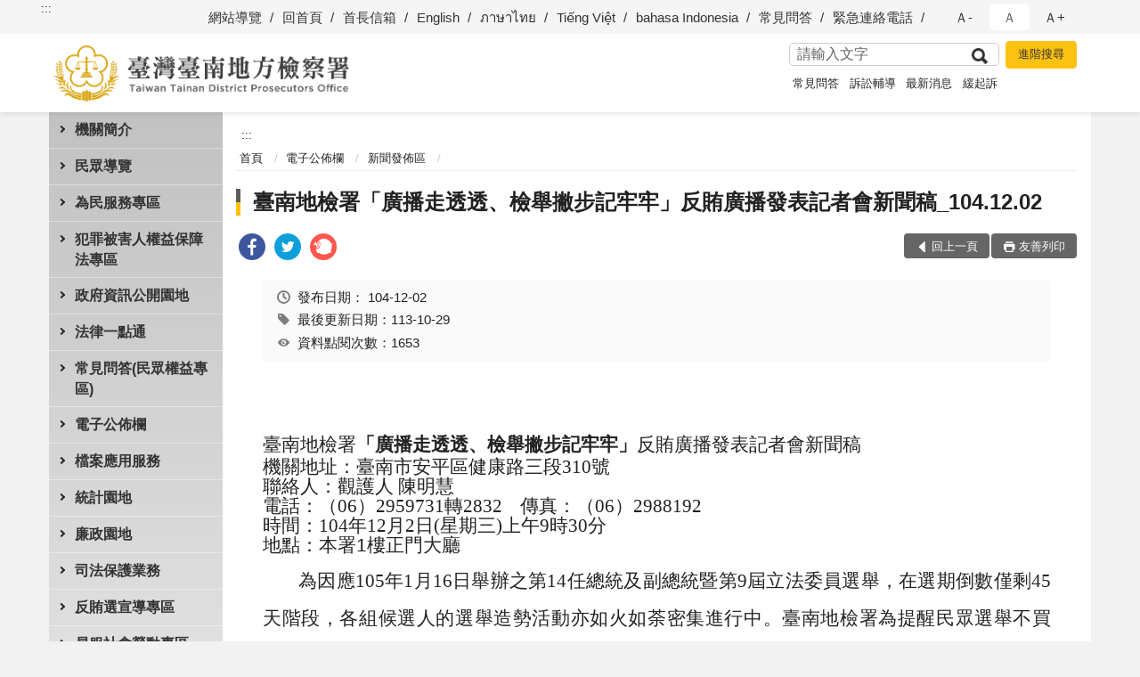

--- FILE ---
content_type: text/html; charset=utf-8
request_url: https://www.tnc.moj.gov.tw/297028/297162/297166/487613/
body_size: 23334
content:


<!doctype html>
<html lang="zh-Hant" class="no-js">
<head>
    <meta charset="utf-8">
    <meta http-equiv="X-UA-Compatible" content="IE=edge">
    <meta name="viewport" content="width=device-width, initial-scale=1">
    <meta name="format-detection" content="telephone=no">
    <meta name="Site" content="臺灣臺南地方檢察署">
    <meta name="Version" content="中文網">
    <meta name="PageType" content="內容頁">
    <meta name="TreeNode" content="新聞發佈區">
    <meta name="ContentTitle" content="臺南地檢署「廣播走透透、檢舉撇步記牢牢」反賄廣播發表記者會新聞稿_104.12.02">

    <meta property="og:title" content="臺南地檢署「廣播走透透、檢舉撇步記牢牢」反賄廣播發表記者會新聞稿_104.12.02">
    <meta property="og:type" content="website" />
    <meta property="og:url" content="https://www.tnc.moj.gov.tw/297028/297162/297166/487613/" />
    <meta property="og:image" content="">
    <meta property="og:image:width" content="50%">
    <meta property="og:image:height" content="50%">
    <meta property="og:site_name" content="臺灣臺南地方檢察署">
    <meta property="og:description" content="臺南地檢署「廣播走透透、檢舉撇步記牢牢」反賄廣播發表記者會新聞稿_104.12.02" />

    <meta name="DC.Title" content="臺南地檢署「廣播走透透、檢舉撇步記牢牢」反賄廣播發表記者會新聞稿_104.12.02" />
    <meta name="DC.Creator" content="臺灣臺南地方檢察署" />
    <meta name="DC.Subject" content="臺南地檢署「廣播走透透、檢舉撇步記牢牢」反賄廣播發表記者會新聞稿_104.12.02" />
    <meta name="DC.Description" content="新聞發佈區" />
    <meta name="DC.Contributor" content="臺灣臺南地方檢察署" />
    <meta name="DC.Type" content="文字" />
    <meta name="DC.Format" content="text" />
    <meta name="DC.Source" content="臺灣臺南地方檢察署" />
    <meta name="DC.Language" content="中文" />
    <meta name="DC.coverage.t.min" content="2015-12-02" />
    <meta name="DC.coverage.t.max" content="2035-12-02" />
    <meta name="DC.Publisher" content="臺灣臺南地方檢察署" />
    <meta name="DC.Date" content="2015-12-02" />
    <meta name="DC.Identifier" content="2.16.886.101.20003.20006" />
    <meta name="DC.Relation" content="" />
    <meta name="DC.Rights" content="臺灣臺南地方檢察署" />

    <meta name="Category.Theme" content="300" />
    <meta name="Category.Cake" content="600" />
    <meta name="Category.Service" content="I00" />

    <meta name="keywords" />

            <link rel="Shortcut Icon" type="image/x-icon" href="/media/170110/favicon.png" />
    <title>臺南地檢署「廣播走透透、檢舉撇步記牢牢」反賄廣播發表記者會新聞稿_104.12.02-新聞發佈區-臺灣臺南地方檢察署</title>
    <!--HTML5 Shim and Respond.js IE8 support of HTML5 elements and media queries [if lt IE 9]>
    <script src="js/html5shiv.js"></script>
    <script src="js/respond.min.js"></script>
    <![endif]-->
    <!-- slick css-->
    <link rel="stylesheet" type="text/css" href="/Content/C/vendor/slick/slick.css" />
    <link rel="stylesheet" type="text/css" href="/Content/C/vendor/slick/slick-theme.css" />

    <!-- fancybox css -->
    <link rel="stylesheet" href="/Content/C/vendor/fancybox/fancybox.css" />

    <!-- hyUI css -->
    <link rel="stylesheet" href="/Content/C/C1_style/hyui.css">
    <link rel='stylesheet' href='/scripts/jquery-ui.css'>

    <!-- Global site tag (gtag.js) - Google Analytics -->
<script async src="https://www.googletagmanager.com/gtag/js?id=UA-38031675-1"></script>
<script>
  window.dataLayer = window.dataLayer || [];
  function gtag(){dataLayer.push(arguments);}
  gtag('js', new Date());

  gtag('config', 'UA-38031675-1');
</script>
    <!-- Google Tag Manager -->
    <script>
        (function (w, d, s, l, i) {
            w[l] = w[l] || []; w[l].push({
                'gtm.start':
                    new Date().getTime(), event: 'gtm.js'
            }); var f = d.getElementsByTagName(s)[0],
                j = d.createElement(s), dl = l != 'dataLayer' ? '&l=' + l : ''; j.async = true; j.src =
                    'https://www.googletagmanager.com/gtm.js?id=' + i + dl; f.parentNode.insertBefore(j, f);
        })(window, document, 'script', 'dataLayer', 'GTM-PVTNFB4');</script>
    <!-- End Google Tag Manager -->
                <style>
                    .innerpage .main_menu:before {
                        background: url(/Content/C/images/menu_bg_c1.png) no-repeat center bottom;
                    }
                </style>
<style>
    input:disabled, textarea:disabled, select:disabled {
        background-color: #f2f2f2;
    }

    .verify {
        color: blue;
    }

    .mp_slider_container,
    .marquee_container {
        position: relative;
    }
    .mp_slider_container_main {
        width: 100%;
        overflow: hidden;
        position: relative;
    }
    .slick-autoplay-toggle {
        position: absolute;
        right: 20px;
        min-width: 40px;
        top: 4.5px;
        z-index: 10;
        padding: 5px 10px;
        background: rgba(0, 0, 0, 0.7);
        color: #fff;
        border: none;
        cursor: pointer;
        font-size: 0.875rem;
        border-radius: 5px;
    }

    .marquee_container .slick-autoplay-toggle {
        right: 55px;
    }
</style>
</head>
<body>
    <!-- Google Tag Manager (noscript) -->
    <noscript>
        <iframe title="googletag" src="https://www.googletagmanager.com/ns.html?id=GTM-PVTNFB4"
                height="0" width="0" style="display:none;visibility:hidden"></iframe>
    </noscript>
    <!-- End Google Tag Manager (noscript) -->
    <!-- 直接跳主內容區 -->
    <a class="goCenter" href="#aC" tabindex="1">按Enter到主內容區</a>
    <!-- wrapper 最大寬度 -->
    <div class="wrapper">
        
<header class="header ">
    <div class="container">
        <a class="accesskey" href="#aU" id="aU" accesskey="U" title="網站標題">:::</a>
        
<nav class="navigation">
    <!-- 一組ul預設靠右 可同時存在2組-->
    <ul>

                        <li>
                            <a href="/umbraco/surface/Ini/CountAndRedirectUrl?nodeId=628855" title="網站導覽" target="_self" >網站導覽</a>
                        </li>
                        <li>
                            <a href="/umbraco/surface/Ini/CountAndRedirectUrl?nodeId=628856" title="回首頁" target="_self" >回首頁</a>
                        </li>
                        <li>
                            <a href="/umbraco/surface/Ini/CountAndRedirectUrl?nodeId=628857" title="首長信箱" target="_self" >首長信箱</a>
                        </li>
                        <li>
                            <a href="/umbraco/surface/Ini/CountAndRedirectUrl?nodeId=628858" title="English" target="_self" >English</a>
                        </li>
                        <li>
                            <a href="/umbraco/surface/Ini/CountAndRedirectUrl?nodeId=628859" title="ภาษาไทย" target="_self" >ภาษาไทย</a>
                        </li>
                        <li>
                            <a href="/umbraco/surface/Ini/CountAndRedirectUrl?nodeId=628860" title="Tiếng Việt" target="_self" >Tiếng Việt</a>
                        </li>
                        <li>
                            <a href="/umbraco/surface/Ini/CountAndRedirectUrl?nodeId=628861" title="bahasa Indonesia" target="_self" >bahasa Indonesia</a>
                        </li>
                        <li>
                            <a href="/umbraco/surface/Ini/CountAndRedirectUrl?nodeId=656031" title="常見問答" target="_self" >常見問答</a>
                        </li>
                        <li>
                            <a href="/umbraco/surface/Ini/CountAndRedirectUrl?nodeId=656032" title="緊急連絡電話" target="_self" >緊急連絡電話</a>
                        </li>

    </ul>
    <div class="font-size">
        <ul>
            <li class="size-s">
                <a href="#" name="fontSize" role="button" aria-pressed="false" title="小字級">Ａ-</a>
            </li>
            <li class="size-m">
                <a href="#" name="fontSize" role="button" aria-pressed="true" title="中字級" class="active">Ａ</a>
            </li>
            <li class="size-l">
                <a href="#" name="fontSize" role="button" aria-pressed="false" title="大字級">Ａ+</a>
            </li>
        </ul>
    </div>
</nav>
<h1>
    <a href="/"><img src="/media/166489/20臺灣臺南地方檢察署.png" alt="臺灣臺南地方檢察署：回首頁" /></a>
</h1>
<!-- Search Start -->
<section class="search">
    <noscript>
您的瀏覽器不支援 JavaScript 或 JavaScript已停用    </noscript>
    <form action="/297425/297462/" class="form_inline">
        <div class="form_grp">
            <label for="q">搜尋</label>
            <input name="q" id="q" type="text" placeholder="請輸入文字" accesskey="S" autocomplete="off">
            <input title="查詢" type="submit" value="查詢">
        </div>
        <div class="btn_grp">
            <input onclick="window.open('https://www.google.com.tw/advanced_search?hl=zh-TW&as_q=&num=100&as_sitesearch='+location.hostname);" type="button" value="進階搜尋" title="進階搜尋 (另開新視窗)">
        </div>
    </form>
            <div class="keywordHot">
                <ul>
                        <li>
                            <a href="/297425/297462/?q=常見問答" title="常見問答">常見問答</a>
                        </li>
                        <li>
                            <a href="/297425/297462/?q=訴訟輔導" title="訴訟輔導">訴訟輔導</a>
                        </li>
                        <li>
                            <a href="/297425/297462/?q=最新消息" title="最新消息">最新消息</a>
                        </li>
                        <li>
                            <a href="/297425/297462/?q=緩起訴" title="緩起訴">緩起訴</a>
                        </li>
                </ul>
            </div>
</section>
<!-- noscript -->
<noscript>
您的瀏覽器不支援JavaScript語法，JavaScript語法並不影響內容的陳述。您可使用按鍵盤上的Ctrl鍵+ (+)鍵放大/(-)鍵縮小來改變字型大小；回到上一頁可使用瀏覽器提供的 Alt+左方向鍵(←) 快速鍵功能；列印可使用瀏覽器提供的(Ctrl+P)功能。</noscript>
<!-- menu Start -->
<nav class="menu">
    <ul>
                <li>
                    <a href="https://www.tnc.moj.gov.tw/297028/297030/Normalnodelist" title="機關簡介" target="_self" name="menuButton" aria-expanded="false" >機關簡介</a>
                        <ul>
                                <li>
                                    <a href="https://www.tnc.moj.gov.tw/297028/297030/297032/481200/" target="_self" title="機關簡介"  >機關簡介</a>
                                </li>
                                <li>
                                    <a href="https://www.tnc.moj.gov.tw/297028/297030/297034/1060024/post" target="_self" title="檢察長介紹"  >檢察長介紹</a>
                                </li>
                                <li>
                                    <a href="https://www.tnc.moj.gov.tw/297028/297030/297036/Lpsimplelist" target="_self" title="歷史沿革"  >歷史沿革</a>
                                </li>
                                <li>
                                    <a href="https://www.tnc.moj.gov.tw/297028/297030/297038/481245/post" target="_self" title="管轄區域"  >管轄區域</a>
                                </li>
                                <li>
                                    <a href="https://www.tnc.moj.gov.tw/297028/297030/297040/481290/" target="_self" title="機關組織"  >機關組織</a>
                                </li>
                                <li>
                                    <a href="https://www.tnc.moj.gov.tw/297028/297030/297042/481322/" target="_self" title="檢察業務簡介"  >檢察業務簡介</a>
                                </li>
                                <li>
                                    <a href="https://www.tnc.moj.gov.tw/297028/297030/297046/481413/" target="_self" title="為民服務中心"  >為民服務中心</a>
                                </li>
                                <li>
                                    <a href="https://www.after-care.org.tw/" target="_blank" title="臺灣更生保護會(另開新視窗)"  rel="noopener noreferrer">臺灣更生保護會</a>
                                </li>
                                <li>
                                    <a href="http://www.avs.org.tw/home_cht.aspx" target="_blank" title="臺灣犯罪被害人保護協會(另開新視窗)"  rel="noopener noreferrer">臺灣犯罪被害人保護協會</a>
                                </li>
                        </ul>

                </li>
                <li>
                    <a href="https://www.tnc.moj.gov.tw/297028/297070/Normalnodelist" title="民眾導覽" target="_self" name="menuButton" aria-expanded="false" >民眾導覽</a>
                        <ul>
                                <li>
                                    <a href="https://www.tnc.moj.gov.tw/297028/297070/297072/481676/" target="_self" title="交通方式"  >交通方式</a>
                                </li>
                                <li>
                                    <a href="https://www.tnc.moj.gov.tw/297028/297070/297076/481789/" target="_self" title="樓層介紹"  >樓層介紹</a>
                                </li>
                                <li>
                                    <a href="https://www.tnc.moj.gov.tw/297028/297070/297078/481805/post" target="_self" title="偵查庭配置圖"  >偵查庭配置圖</a>
                                </li>
                                <li>
                                    <a href="https://www.tnc.moj.gov.tw/297028/297070/297080/481820/post" target="_self" title="臺南地檢署 免費無線上網熱區圖及使用說明"  >臺南地檢署 免費無線上網熱區圖及使用說明</a>
                                </li>
                        </ul>

                </li>
                <li>
                    <a href="https://www.tnc.moj.gov.tw/297028/297084/Normalnodelist" title="為民服務專區" target="_self" name="menuButton" aria-expanded="false" >為民服務專區</a>
                        <ul>
                                <li>
                                    <a href="https://www.tnc.moj.gov.tw/297028/297084/297088/481925/" target="_self" title="為民服務白皮書"  >為民服務白皮書</a>
                                </li>
                                <li>
                                    <a href="https://www.tnc.moj.gov.tw/297028/297084/297090/481931/post" target="_self" title="檢察長信箱處理流程說明與登入連結"  >檢察長信箱處理流程說明與登入連結</a>
                                </li>
                                <li>
                                    <a href="https://www.tnc.moj.gov.tw/297028/297084/297094/788906/post" target="_self" title="法律諮詢服務線上預約"  >法律諮詢服務線上預約</a>
                                </li>
                                <li>
                                    <a href="https://www.tnc.moj.gov.tw/297028/297084/297100/Nodelist" target="_self" title="訴訟輔導" name="menuButton" aria-expanded="false" >訴訟輔導</a>
                                        <ul>
                                                <li>
                                                    <a href="https://www.tnc.moj.gov.tw/297028/297084/297100/297102/809271/" target="_self" title="1.訴訟聲請表格範例及程序說明"  >1.訴訟聲請表格範例及程序說明</a>
                                                </li>
                                                <li>
                                                    <a href="https://www.tnc.moj.gov.tw/297028/297084/297100/297104/Lpsimplelist" target="_self" title="2.司法狀紙要點及書寫須知"  >2.司法狀紙要點及書寫須知</a>
                                                </li>
                                                <li>
                                                    <a href="https://www.tnc.moj.gov.tw/297028/297084/297100/297106/482500/" target="_self" title="3.為民服務工作流程圖"  >3.為民服務工作流程圖</a>
                                                </li>
                                                <li>
                                                    <a href="https://www.tnc.moj.gov.tw/297028/297084/297100/297108/482507/" target="_self" title="4.刑事保證金單一窗口流程圖"  >4.刑事保證金單一窗口流程圖</a>
                                                </li>
                                                <li>
                                                    <a href="https://www.tnc.moj.gov.tw/297028/297084/297100/1344681/1344683/post" target="_self" title="書狀例稿下載"  >書狀例稿下載</a>
                                                </li>
                                        </ul>
                                </li>
                                <li>
                                    <a href="https://www.tnc.moj.gov.tw/297028/297084/297109/482514/post" target="_self" title="開庭報到須知"  >開庭報到須知</a>
                                </li>
                                <li>
                                    <a href="https://www.tnc.moj.gov.tw/297028/297084/939459/Lpsimplelist" target="_self" title="辦理相驗案件流程說明書"  >辦理相驗案件流程說明書</a>
                                </li>
                                <li>
                                    <a href="https://www.tnc.moj.gov.tw/297028/297084/297113/482866/post" target="_self" title="司法保護扶助資源"  >司法保護扶助資源</a>
                                </li>
                                <li>
                                    <a href="https://www.tnc.moj.gov.tw/297028/297084/297115/Lpsimplelist" target="_self" title="表單下載專區"  >表單下載專區</a>
                                </li>
                                <li>
                                    <a href="https://www.tnc.moj.gov.tw/297028/297084/1066903/Lpsimplelist" target="_self" title="國民法官法卷證開示聲請專區"  >國民法官法卷證開示聲請專區</a>
                                </li>
                        </ul>

                </li>
                <li>
                    <a href="https://www.tnc.moj.gov.tw/297028/1078505/Normalnodelist" title="犯罪被害人權益保障法專區" target="_self" name="menuButton" aria-expanded="false" >犯罪被害人權益保障法專區</a>
                        <ul>
                                <li>
                                    <a href="https://www.tnc.moj.gov.tw/297028/1078505/1078363/Lpsimplelist" target="_self" title="犯罪被害人權益保障法專區"  >犯罪被害人權益保障法專區</a>
                                </li>
                                <li>
                                    <a href="https://www.tnc.moj.gov.tw/297028/1078505/940477/Lpsimplelist" target="_self" title="被害人刑事訴訟資訊獲知平台專區"  >被害人刑事訴訟資訊獲知平台專區</a>
                                </li>
                        </ul>

                </li>
                <li>
                    <a href="https://www.tnc.moj.gov.tw/297028/297123/Normalnodelist" title="政府資訊公開園地" target="_self" name="menuButton" aria-expanded="false" >政府資訊公開園地</a>
                        <ul>
                                <li>
                                    <a href="https://www.tph.moj.gov.tw/4421/4509/989673/989688/post" target="_blank" title="臺灣高等檢察署檢察長概括選任鑑定人或囑託鑑定機關(團體)彙總名冊(另開新視窗)"  rel="noopener noreferrer">臺灣高等檢察署檢察長概括選任鑑定人或囑託鑑定機關(團體)彙總名冊</a>
                                </li>
                                <li>
                                    <a href="/media/309951/臺南地檢署-應主動公開相關資訊一覽表.pdf?mediaDL=true" target="_blank" title="應主動公開相關資訊一覽表.pdf(另開新視窗)"  rel="noopener noreferrer">應主動公開相關資訊一覽表</a>
                                </li>
                                <li>
                                    <a href="https://www.tnc.moj.gov.tw/297028/297123/297129/Lpsimplelist" target="_self" title="本署 保有個人資料檔案公開項目"  >本署 保有個人資料檔案公開項目</a>
                                </li>
                                <li>
                                    <a href="https://www.tnc.moj.gov.tw/297028/297123/297130/483202/" target="_self" title="申請提供政府資訊流程"  >申請提供政府資訊流程</a>
                                </li>
                                <li>
                                    <a href="https://www.tnc.moj.gov.tw/297028/297198/297210/297216/" target="_self" title="辦理國家賠償事件收結統計"  >辦理國家賠償事件收結統計</a>
                                </li>
                                <li>
                                    <a href="https://www.tnc.moj.gov.tw/297028/297123/297134/Lpsimplelist" target="_self" title="公務出國報告資訊"  >公務出國報告資訊</a>
                                </li>
                                <li>
                                    <a href="https://www.pcc.gov.tw" target="_blank" title="公共工程採購契約(另開新視窗)"  rel="noopener noreferrer">公共工程採購契約</a>
                                </li>
                                <li>
                                    <a href="https://www.tnc.moj.gov.tw/297028/297176/" target="_blank" title="檔案應用服務(另開新視窗)"  rel="noopener noreferrer">檔案應用服務</a>
                                </li>
                                <li>
                                    <a href="https://www.tnc.moj.gov.tw/297028/297123/297142/Lpsimplelist" target="_self" title="公開周知之表單名冊"  >公開周知之表單名冊</a>
                                </li>
                                <li>
                                    <a href="https://www.tnc.moj.gov.tw/297028/297123/297144/Lpsimplelist" target="_self" title="工作計畫及研究報告"  >工作計畫及研究報告</a>
                                </li>
                                <li>
                                    <a href="https://www.tnc.moj.gov.tw/297028/297123/297146/Lpsimplelist" target="_self" title="民眾意見調查結果公開區"  >民眾意見調查結果公開區</a>
                                </li>
                                <li>
                                    <a href="https://www.tnc.moj.gov.tw/297028/297123/297148/Lpsimplelist" target="_self" title="內部控制聲明書"  >內部控制聲明書</a>
                                </li>
                                <li>
                                    <a href="https://www.tnc.moj.gov.tw/297028/297123/297150/Nodelist" target="_self" title="預算決算及會計月報" name="menuButton" aria-expanded="false" >預算決算及會計月報</a>
                                        <ul>
                                                <li>
                                                    <a href="https://www.tnc.moj.gov.tw/297028/297123/297150/297152/Lpsimplelist" target="_self" title="會計月報"  >會計月報</a>
                                                </li>
                                                <li>
                                                    <a href="https://www.tnc.moj.gov.tw/297028/297123/297150/297154/Lpsimplelist" target="_self" title="預算書"  >預算書</a>
                                                </li>
                                                <li>
                                                    <a href="https://www.tnc.moj.gov.tw/297028/297123/297150/297156/Lpsimplelist" target="_self" title="決算書"  >決算書</a>
                                                </li>
                                        </ul>
                                </li>
                                <li>
                                    <a href="https://www.tnc.moj.gov.tw/297028/297123/797776/Lpsimplelist" target="_self" title="支付或接受之補助"  >支付或接受之補助</a>
                                </li>
                                <li>
                                    <a href="https://www.tnc.moj.gov.tw/297028/297123/682688/Lpsimplelist" target="_self" title="性別平等及性騷擾防治專區"  >性別平等及性騷擾防治專區</a>
                                </li>
                                <li>
                                    <a href="https://www.tnc.moj.gov.tw/297028/297123/795132/Lpsimplelist" target="_self" title="公共設施維護管理"  >公共設施維護管理</a>
                                </li>
                                <li>
                                    <a href="https://www.moj.gov.tw/2204/2645/2686/Lpsimplelist" target="_blank" title="法務部訴願決定書查詢(另開新視窗)"  rel="noopener noreferrer">法務部訴願決定書查詢</a>
                                </li>
                                <li>
                                    <a href="https://www.tnc.moj.gov.tw/297028/297123/1312467/Lpsimplelist" target="_self" title="政策宣導廣告經費彙整"  >政策宣導廣告經費彙整</a>
                                </li>
                                <li>
                                    <a href="https://www.moj.gov.tw/2204/2645/181663/Nodelist" target="_blank" title="打擊詐欺專區(另開新視窗)"  rel="noopener noreferrer">打擊詐欺專區</a>
                                </li>
                                <li>
                                    <a href="https://www.tnc.moj.gov.tw/297028/297123/1358823/1358962/post" target="_self" title="公務人員執行職務安全及衛生防護辦法公開事項"  >公務人員執行職務安全及衛生防護辦法公開事項</a>
                                </li>
                        </ul>

                </li>
                <li>
                    <a href="https://www.tnc.moj.gov.tw/297028/297158/485786/" title="法律一點通" target="_self"  >法律一點通</a>

                </li>
                <li>
                    <a href="https://www.tnc.moj.gov.tw/297028/297160/Lpsimplelist" title="常見問答(民眾權益專區)" target="_self"  >常見問答(民眾權益專區)</a>

                </li>
                <li>
                    <a href="https://www.tnc.moj.gov.tw/297028/297162/Normalnodelist" title="電子公佈欄" target="_self" name="menuButton" aria-expanded="false" >電子公佈欄</a>
                        <ul>
                                <li>
                                    <a href="https://www.tnc.moj.gov.tw/297028/297162/297164/Lpsimplelist" target="_self" title="最新消息"  >最新消息</a>
                                </li>
                                <li>
                                    <a href="https://www.tnc.moj.gov.tw/297028/297162/297166/Lpsimplelist" target="_self" title="新聞發佈區"  >新聞發佈區</a>
                                </li>
                                <li>
                                    <a href="https://www.tnc.moj.gov.tw/297028/297162/297168/Lpsimplelist" target="_self" title="偵查終結公告"  >偵查終結公告</a>
                                </li>
                                <li>
                                    <a href="https://www.tnc.moj.gov.tw/297028/297162/784923/Lpsimplelist" target="_self" title="查扣物拍賣區"  >查扣物拍賣區</a>
                                </li>
                                <li>
                                    <a href="https://www.tnc.moj.gov.tw/297028/297162/297174/Lpsimplelist" target="_self" title="業務與來文宣導"  >業務與來文宣導</a>
                                </li>
                                <li>
                                    <a href="https://www.tnc.moj.gov.tw/297028/297162/808454/Lpsimplelist" target="_self" title="刑事保證金發還招領公告"  >刑事保證金發還招領公告</a>
                                </li>
                                <li>
                                    <a href="https://www.tnc.moj.gov.tw/297028/297162/893674/Lpsimplelist" target="_self" title="贓款發還公告專區"  >贓款發還公告專區</a>
                                </li>
                                <li>
                                    <a href="https://www.tnc.moj.gov.tw/297028/297162/1059773/Lpsimplelist" target="_self" title="公示送達"  >公示送達</a>
                                </li>
                        </ul>

                </li>
                <li>
                    <a href="https://www.tnc.moj.gov.tw/297028/297176/Normalnodelist" title="檔案應用服務" target="_self" name="menuButton" aria-expanded="false" >檔案應用服務</a>
                        <ul>
                                <li>
                                    <a href="https://www.tnc.moj.gov.tw/297028/297176/297178/492008/post" target="_self" title="檔案開放應用須知及申請檔案應用程序"  >檔案開放應用須知及申請檔案應用程序</a>
                                </li>
                                <li>
                                    <a href="https://www.tnc.moj.gov.tw/297028/297176/297180/492018/post" target="_self" title="當事人申請檔案應用流程表"  >當事人申請檔案應用流程表</a>
                                </li>
                                <li>
                                    <a href="/media/216361/臺灣臺南地方檢察署檔案應用申請書-範例.pdf?mediaDL=true" target="_blank" title="檔案應用申請書範例及填寫須知.pdf(另開新視窗)"  rel="noopener noreferrer">檔案應用申請書範例及填寫須知</a>
                                </li>
                                <li>
                                    <a href="/media/216363/臺灣臺南地方檢察署檔案應用申請書.odt?mediaDL=true" target="_blank" title="檔案應用申請書(當事人申請填寫用/中英文版本).odt(另開新視窗)"  rel="noopener noreferrer">檔案應用申請書(當事人申請填寫用/中英文版本)</a>
                                </li>
                                <li>
                                    <a href="/media/216364/檔案應用委任狀-odt檔案.odt?mediaDL=true" target="_blank" title="檔案應用委任狀(委任代理人時須填寫).odt(另開新視窗)"  rel="noopener noreferrer">檔案應用委任狀(委任代理人時須填寫)</a>
                                </li>
                                <li>
                                    <a href="https://www.tnc.moj.gov.tw/297028/297176/297190/Lpsimplelist" target="_self" title="檔案應用問題解答"  >檔案應用問題解答</a>
                                </li>
                                <li>
                                    <a href="https://www.tnc.moj.gov.tw/297028/297176/297194/492052/post" target="_self" title="相關網站連結"  >相關網站連結</a>
                                </li>
                                <li>
                                    <a href="https://www.tnh.moj.gov.tw/290604/290708/290714/307815/post" target="_blank" title="臺灣高等檢察署臺南檢察分署-檔案應用服務專區(另開新視窗)"  rel="noopener noreferrer">臺灣高等檢察署臺南檢察分署-檔案應用服務專區</a>
                                </li>
                        </ul>

                </li>
                <li>
                    <a href="https://www.tnc.moj.gov.tw/297028/297198/Normalnodelist" title="統計園地" target="_self" name="menuButton" aria-expanded="false" >統計園地</a>
                        <ul>
                                <li>
                                    <a href="https://www.tnc.moj.gov.tw/297028/297198/297200/Lpsimplelist" target="_self" title="園地導覽"  >園地導覽</a>
                                </li>
                                <li>
                                    <a href="https://www.tnc.moj.gov.tw/297028/297198/297202/Nodelist" target="_self" title="檢察統計" name="menuButton" aria-expanded="false" >檢察統計</a>
                                        <ul>
                                                <li>
                                                    <a href="https://www.tnc.moj.gov.tw/297028/297198/297202/297204/Lpsimplelist" target="_self" title="偵查"  >偵查</a>
                                                </li>
                                                <li>
                                                    <a href="https://www.tnc.moj.gov.tw/297028/297198/297202/297206/Lpsimplelist" target="_self" title="執行"  >執行</a>
                                                </li>
                                                <li>
                                                    <a href="https://www.tnc.moj.gov.tw/297028/297198/297202/297208/Lpsimplelist" target="_self" title="司法保護"  >司法保護</a>
                                                </li>
                                        </ul>
                                </li>
                                <li>
                                    <a href="https://www.tnc.moj.gov.tw/297028/297198/297210/Nodelist" target="_self" title="行政服務" name="menuButton" aria-expanded="false" >行政服務</a>
                                        <ul>
                                                <li>
                                                    <a href="/media/425973/廉政服務114.pdf?mediaDL=true" target="_blank" title="廉政服務.pdf(另開新視窗)"  rel="noopener noreferrer">廉政服務</a>
                                                </li>
                                                <li>
                                                    <a href="/media/425976/為民服務114.pdf?mediaDL=true" target="_blank" title="為民服務.pdf(另開新視窗)"  rel="noopener noreferrer">為民服務</a>
                                                </li>
                                                <li>
                                                    <a href="https://www.tnc.moj.gov.tw/297028/297198/297210/297216/Lpsimplelist" target="_self" title="其他"  >其他</a>
                                                </li>
                                        </ul>
                                </li>
                                <li>
                                    <a href="https://www.rjsd.moj.gov.tw/RJSDWeb/common/WebList2.aspx?menu=AYA_SPECIAL_REPORT" target="_blank" title="專題分析(另開新視窗)"  rel="noopener noreferrer">專題分析</a>
                                </li>
                                <li>
                                    <a href="https://www.rjsd.moj.gov.tw/RJSDWEB/common/RelatedWebsite.aspx" target="_blank" title="相關網站(另開新視窗)"  rel="noopener noreferrer">相關網站</a>
                                </li>
                        </ul>

                </li>
                <li>
                    <a href="https://www.tnc.moj.gov.tw/297028/297222/Normalnodelist" title="廉政園地" target="_self" name="menuButton" aria-expanded="false" >廉政園地</a>
                        <ul>
                                <li>
                                    <a href="https://www.tnc.moj.gov.tw/297028/297222/297226/Nodelist" target="_self" title="1.政風聯繫中心成果集錦" name="menuButton" aria-expanded="false" >1.政風聯繫中心成果集錦</a>
                                        <ul>
                                                <li>
                                                    <a href="https://www.tnc.moj.gov.tw/297028/297222/297226/297228/492768/post" target="_self" title="1.全民顧水 臺灣足水"  >1.全民顧水 臺灣足水</a>
                                                </li>
                                                <li>
                                                    <a href="https://www.tnc.moj.gov.tw/297028/297222/297226/297230/492782/post" target="_self" title="2.路平專案"  >2.路平專案</a>
                                                </li>
                                                <li>
                                                    <a href="https://www.tnc.moj.gov.tw/297028/297222/297226/297232/492795/post" target="_self" title="3.職棒反簽賭"  >3.職棒反簽賭</a>
                                                </li>
                                                <li>
                                                    <a href="https://www.tnc.moj.gov.tw/297028/297222/297226/297234/493260/post" target="_self" title="4.基層扎根廉政工程"  >4.基層扎根廉政工程</a>
                                                </li>
                                                <li>
                                                    <a href="https://www.tnc.moj.gov.tw/297028/297222/297226/297236/493265/post" target="_self" title="5.清新汙水拒絕染黑"  >5.清新汙水拒絕染黑</a>
                                                </li>
                                                <li>
                                                    <a href="https://www.tnc.moj.gov.tw/297028/297222/297226/837378/837381/post" target="_self" title="6.曾文南化聯通管工程廉政平臺"  >6.曾文南化聯通管工程廉政平臺</a>
                                                </li>
                                                <li>
                                                    <a href="https://www.tnc.moj.gov.tw/297028/297222/297226/837232/Lpsimplelist" target="_self" title="7.安平再生水廠新建工程"  >7.安平再生水廠新建工程</a>
                                                </li>
                                                <li>
                                                    <a href="https://www.tnc.moj.gov.tw/297028/297222/297226/838207/Lpsimplelist" target="_self" title="8.七股科技工業區開發、租售及管理廉政平臺"  >8.七股科技工業區開發、租售及管理廉政平臺</a>
                                                </li>
                                                <li>
                                                    <a href="https://www.tnc.moj.gov.tw/297028/297222/297226/839131/839151/post" target="_self" title="9.履順專案"  >9.履順專案</a>
                                                </li>
                                                <li>
                                                    <a href="https://www.tnc.moj.gov.tw/297028/297222/297226/920995/921004/post" target="_self" title="10.城西垃圾焚化廠廉政平臺"  >10.城西垃圾焚化廠廉政平臺</a>
                                                </li>
                                                <li>
                                                    <a href="https://www.tnc.moj.gov.tw/297028/297222/297226/921012/921022/post" target="_self" title="11.台糖公司農業循環豬場改建計畫廉政平臺"  >11.台糖公司農業循環豬場改建計畫廉政平臺</a>
                                                </li>
                                                <li>
                                                    <a href="https://www.tnc.moj.gov.tw/297028/297222/297226/921033/Lpsimplelist" target="_self" title="12.綠能聯繫會議"  >12.綠能聯繫會議</a>
                                                </li>
                                        </ul>
                                </li>
                                <li>
                                    <a href="https://www.tnc.moj.gov.tw/297028/297222/297238/Nodelist" target="_self" title="2.宣導專區" name="menuButton" aria-expanded="false" >2.宣導專區</a>
                                        <ul>
                                                <li>
                                                    <a href="https://www.tnc.moj.gov.tw/297028/297222/297238/812008/Lpsimplelist" target="_self" title="1.廉政電子報"  >1.廉政電子報</a>
                                                </li>
                                                <li>
                                                    <a href="https://www.tnc.moj.gov.tw/297028/297222/297238/297242/493769/post" target="_self" title="2.安全保密維護"  >2.安全保密維護</a>
                                                </li>
                                                <li>
                                                    <a href="https://www.tnc.moj.gov.tw/297028/297222/297238/297244/Lpsimplelist" target="_self" title="3.反貪反賄選"  >3.反貪反賄選</a>
                                                </li>
                                                <li>
                                                    <a href="https://www.tnc.moj.gov.tw/297028/297222/297238/297246/1173787/post" target="_self" title="4.陽光法案"  >4.陽光法案</a>
                                                </li>
                                                <li>
                                                    <a href="https://www.tnc.moj.gov.tw/297028/297222/297238/297248/Lpsimplelist" target="_self" title="5.其他"  >5.其他</a>
                                                </li>
                                        </ul>
                                </li>
                                <li>
                                    <a href="https://www.tnc.moj.gov.tw/297028/297222/297250/Nodelist" target="_self" title="3.檢察官與民有約 社區治安座談會" name="menuButton" aria-expanded="false" >3.檢察官與民有約 社區治安座談會</a>
                                        <ul>
                                                <li>
                                                    <a href="https://www.tnc.moj.gov.tw/297028/297222/297250/297252/493922/post" target="_self" title="檢察官與民有約"  >檢察官與民有約</a>
                                                </li>
                                                <li>
                                                    <a href="https://www.tnc.moj.gov.tw/297028/297222/297250/297254/Lpsimplelist" target="_self" title="1.舉辦場次預定表"  >1.舉辦場次預定表</a>
                                                </li>
                                                <li>
                                                    <a href="https://www.tnc.moj.gov.tw/297028/297222/297250/297256/Lpsimplelist" target="_self" title="2.辦理成果展示"  >2.辦理成果展示</a>
                                                </li>
                                        </ul>
                                </li>
                                <li>
                                    <a href="https://www.tnc.moj.gov.tw/297028/297222/297258/949684/post" target="_self" title="4.閻小妹 3D動畫劇集"  >4.閻小妹 3D動畫劇集</a>
                                </li>
                                <li>
                                    <a href="https://www.tnc.moj.gov.tw/297028/297222/297260/Lpsimplelist" target="_self" title="5.反賄選專區"  >5.反賄選專區</a>
                                </li>
                                <li>
                                    <a href="https://www.tnc.moj.gov.tw/297028/297222/297262/Lpsimplelist" target="_self" title="6.請託關說登錄查察專區"  >6.請託關說登錄查察專區</a>
                                </li>
                                <li>
                                    <a href="https://www.tnc.moj.gov.tw/297028/297222/836878/Lpsimplelist" target="_self" title="7.公職人員利益衝突迴避法"  >7.公職人員利益衝突迴避法</a>
                                </li>
                                <li>
                                    <a href="https://www.tnc.moj.gov.tw/297028/297222/297264/494306/post" target="_self" title="8.與我聯絡"  >8.與我聯絡</a>
                                </li>
                        </ul>

                </li>
                <li>
                    <a href="https://www.tnc.moj.gov.tw/297028/297266/Normalnodelist" title="司法保護業務" target="_self" name="menuButton" aria-expanded="false" >司法保護業務</a>
                        <ul>
                                <li>
                                    <a href="https://www.tnc.moj.gov.tw/297028/297266/297272/494475/" target="_self" title="司法保護中心及據點"  >司法保護中心及據點</a>
                                </li>
                                <li>
                                    <a href="https://www.tnc.moj.gov.tw/297028/297266/297276/Lpsimplelist" target="_self" title="修復式司法"  >修復式司法</a>
                                </li>
                                <li>
                                    <a href="https://www.tnc.moj.gov.tw/297028/297266/297284/802454/post" target="_self" title="校園關懷方案"  >校園關懷方案</a>
                                </li>
                                <li>
                                    <a href="https://www.tnc.moj.gov.tw/297028/297266/297293/Lpsimplelist" target="_self" title="辦理活動訊息"  >辦理活動訊息</a>
                                </li>
                                <li>
                                    <a href="https://www.tnc.moj.gov.tw/297028/297266/735845/735864/post" target="_self" title="修復式司法_問與答"  >修復式司法_問與答</a>
                                </li>
                        </ul>

                </li>
                <li>
                    <a href="https://www.tnc.moj.gov.tw/297028/297295/Normalnodelist" title="反賄選宣導專區" target="_self" name="menuButton" aria-expanded="false" >反賄選宣導專區</a>
                        <ul>
                                <li>
                                    <a href="https://www.tnc.moj.gov.tw/297028/297295/297297/Lpsimplelist" target="_self" title="1.反賄選宣導素材"  >1.反賄選宣導素材</a>
                                </li>
                                <li>
                                    <a href="https://www.tnc.moj.gov.tw/297028/297295/297299/Lpsimplelist" target="_self" title="2.反賄選辦理項目"  >2.反賄選辦理項目</a>
                                </li>
                                <li>
                                    <a href="https://www.tnc.moj.gov.tw/297028/297295/297301/Lpsimplelist" target="_self" title="3.反賄選活動集錦"  >3.反賄選活動集錦</a>
                                </li>
                                <li>
                                    <a href="https://www.tnc.moj.gov.tw/297028/297295/297303/Lpsimplelist" target="_self" title="4.反賄選媒體報導"  >4.反賄選媒體報導</a>
                                </li>
                        </ul>

                </li>
                <li>
                    <a href="https://www.tnc.moj.gov.tw/297028/297305/Normalnodelist" title="易服社會勞動專區" target="_self" name="menuButton" aria-expanded="false" >易服社會勞動專區</a>
                        <ul>
                                <li>
                                    <a href="https://www.tnc.moj.gov.tw/297028/297305/297307/502004/" target="_self" title="1.制度簡介"  >1.制度簡介</a>
                                </li>
                                <li>
                                    <a href="https://www.tnc.moj.gov.tw/297028/297305/297309/Lpsimplelist" target="_self" title="2.社會勞動問答輯"  >2.社會勞動問答輯</a>
                                </li>
                                <li>
                                    <a href="https://www.tnc.moj.gov.tw/297028/297305/297311/Lpsimplelist" target="_self" title="3.活動訊息"  >3.活動訊息</a>
                                </li>
                                <li>
                                    <a href="https://www.tnc.moj.gov.tw/297028/297305/297313/Lpsimplelist" target="_self" title="4.下載專區"  >4.下載專區</a>
                                </li>
                        </ul>

                </li>
                <li>
                    <a href="https://www.tnc.moj.gov.tw/297028/297315/Normalnodelist" title="毒品戒癮治療" target="_self" name="menuButton" aria-expanded="false" >毒品戒癮治療</a>
                        <ul>
                                <li>
                                    <a href="https://www.tnc.moj.gov.tw/297028/297315/297317/503090/" target="_self" title="1.毒品戒癮治療"  >1.毒品戒癮治療</a>
                                </li>
                                <li>
                                    <a href="https://www.tnc.moj.gov.tw/297028/297315/297319/Lpsimplelist" target="_self" title="2. 毒品戒癮 問與答"  >2. 毒品戒癮 問與答</a>
                                </li>
                                <li>
                                    <a href="https://www.tnc.moj.gov.tw/297028/297315/297321/503135/" target="_self" title="3. 辦理成果"  >3. 辦理成果</a>
                                </li>
                                <li>
                                    <a href="https://www.tnc.moj.gov.tw/297028/297315/735858/738384/post" target="_self" title="4.戒毒成功專線"  >4.戒毒成功專線</a>
                                </li>
                        </ul>

                </li>
                <li>
                    <a href="https://www.tnc.moj.gov.tw/297028/297325/297327/" title="緩起訴處分金與認罪協商金專區" target="_self" name="menuButton" aria-expanded="false" >緩起訴處分金與認罪協商金專區</a>
                        <ul>
                                <li>
                                    <a href="https://www.tnc.moj.gov.tw/297028/297325/297327/503484/" target="_self" title="緩起訴處分金暨認罪協商金專區"  >緩起訴處分金暨認罪協商金專區</a>
                                </li>
                        </ul>

                </li>
                <li>
                    <a href="https://www.tnc.moj.gov.tw/297028/702377/Lpsimplelist" title="偵查不公開檢討小組執行情形專區" target="_self"  >偵查不公開檢討小組執行情形專區</a>

                </li>
                <li>
                    <a href="https://www.tnc.moj.gov.tw/297028/297349/Lpsimplelist" title="重大政策" target="_self"  >重大政策</a>

                </li>
                <li>
                    <a href="https://www.tnc.moj.gov.tw/297028/297360/811620/post" title="新營辦公室" target="_self"  >新營辦公室</a>

                </li>
                <li>
                    <a href="https://www.tnc.moj.gov.tw/297028/297366/504235/post" title="相關網站連結" target="_self"  >相關網站連結</a>

                </li>
                <li>
                    <a href="https://aedoc.moj.gov.tw/attch/" title="電子公文附件區(法務部轄屬機關)下載(另開新視窗)" target="_blank"  rel="noopener noreferrer">電子公文附件區(法務部轄屬機關)下載</a>

                </li>
    </ul>
</nav>


    </div>
</header>
<div id="center" class="main innerpage">
    <a class="accesskey" href="#aC" id="aC" accesskey="C" title="主要內容區">:::</a>
    <div class="container">
            <!-- .main_menu 不可刪除，JS clone menu放置用 -->
            <div class="main_menu">
            </div>
        <!-- content為一定要存在之內容區 -->
        <div class="content">
            <!-- breadcrumb路徑 -->
            
    <div class="breadcrumb">
        <ul>
                    <li>
                        <a href="/">首頁</a>
                    </li>
                    <li>
                        <a href="https://www.tnc.moj.gov.tw/297028/297162/Normalnodelist" title="電子公佈欄" target="_self" >電子公佈欄</a>
                    </li>
                    <li>
                        <a href="https://www.tnc.moj.gov.tw/297028/297162/297166/Lpsimplelist" title="新聞發佈區" target="_self" >新聞發佈區</a>
                    </li>
            
        </ul>
    </div>

            <!-- h2節點 -->
            <h2 class="title" tabindex="0">臺南地檢署「廣播走透透、檢舉撇步記牢牢」反賄廣播發表記者會新聞稿_104.12.02</h2>
                <div class="share ">
                    <ul>
                        <li>
                            <a role="link" title="facebook(另開新視窗)" href="javascript:desc='';via='';if(document.referrer)via=document.referrer;if(typeof(_ref)!='undefined')via=_ref;if(window.getSelection)desc=window.getSelection();if(document.getSelection)desc=document.getSelection();if(document.selection)desc=document.selection.createRange().text;void(open('https://www.facebook.com/share.php?u='+encodeURIComponent(location.href)));"><img src="/content/A/images/basic/icon_facebook.svg" alt="facebook "></a>
                        </li>
                        <li>
                            <a role="link" title="twitter(另開新視窗)" href="javascript:void(window.open('https://twitter.com/home/?status='.concat(encodeURIComponent(document.title)).concat(' ').concat(encodeURIComponent(location.href))));"><img src="/content/A/images/basic/icon_twitter.svg " alt="twitter "></a>
                        </li>
                        <li>
                            <a role="link" title="plurk(另開新視窗)" href="javascript:void(window.open('https://www.plurk.com/?qualifier=shares&amp;status='.concat(encodeURIComponent(location.href)).concat(' ').concat('(').concat(encodeURIComponent(document.title)).concat(')')));"><img src="/content/A/images/basic/function_plurk.png " alt="plurk "></a>
                        </li>
                        
                    </ul>
                </div>
                        <!-- function功能區塊 -->
            <div class="function">
                <ul>
                    <li class="back icon_back">
                        <a role="button" href="javascript:window.location =document.referrer;">回上一頁</a>
                    </li>
                        <li class="print icon_print">
                            <a role="button" href="javascript:window.print();">友善列印</a>
                        </li>
                                    </ul>
            </div>
            
<style>
    .file_download li a[href*=".pdf"]:after {
        background: url(/Content/A/images/basic/icon_pdf.jpg);
    }

    .file_download li a[href*=".doc"]:after {
        background: url(/Content/A/images/basic/icon_doc.jpg);
    }

    .file_download li a[href*=".odf"]:after {
        background: url(/Content/A/images/basic/icon_odf.jpg);
    }

    .file_download li a[href*=".odt"]:after {
        background: url(/Content/A/images/basic/icon_odt.jpg);
    }

    .file_download li a[href*=".xls"]:after {
        background: url(/Content/A/images/basic/icon_xls.jpg);
    }

    .file_download li a[href*=".ppt"]:after {
        background: url(/Content/A/images/basic/icon_ppt.jpg);
    }

    .file_download li a[href*=".jpg"]:after {
        background: url(/Content/A/images/basic/icon_jpg.jpg);
    }

    .file_download li a[href*=".mp3"]:after {
        background: url(/Content/A/images/basic/icon_mp3.jpg);
    }

    .file_download li a[href*=".mov"]:after {
        background: url(/Content/A/images/basic/icon_mov.jpg);
    }

    .file_download li a[href*=".txt"]:after {
        background: url(/Content/A/images/basic/icon_txt.jpg);
    }

    .file_download li a[href*=".dot"]:after {
        background: url(/Content/A/images/basic/icon_dot.jpg);
    }

    .file_download li a[href*=".zip"]:after {
        background: url(/Content/A/images/basic/icon_zip.jpg);
    }
</style>
            <!-- CP Start -->
            <section class="cp ">
                <div class="info">
                    <ul>
                        <li>
                            <i class="i_clock"></i>發布日期：
                            <time datetime="2015-12-02 00:00:00" title="發布日期">104-12-02</time>
                        </li>
                        <li>
                            <i class="i_tag"></i>最後更新日期：113-10-29
                        </li>
                        <li>
                            <i class="i_view"></i>資料點閱次數：1653
                        </li>
                    </ul>
                </div>
                <p> </p>
<p style="line-height: 20pt; margin: 0cm 0cm 0pt; mso-line-height-rule: exactly; tab-stops: 24.0pt;" class="MsoHeader"><span style="font-family: 標楷體; font-size: 1.33em; mso-ascii-font-family: 'Times New Roman'; mso-hansi-font-family: 'Times New Roman'; mso-bidi-font-weight: bold;">臺南地檢署</span><b><span style="font-family: 標楷體; font-size: 1.33em;">「廣播走透透、檢舉撇步記牢牢」</span></b><span style="font-family: 標楷體; font-size: 1.33em;">反賄廣播發表</span><span style="font-family: 標楷體; font-size: 1.33em; mso-ascii-font-family: 'Times New Roman'; mso-hansi-font-family: 'Times New Roman'; mso-bidi-font-weight: bold;">記者會新聞稿</span><b><span style="font-size: 1.33em; mso-fareast-font-family: 標楷體;"><!--?xml:namespace prefix = o ns = "urn:schemas-microsoft-com:office:office" ?--></span></b></p>
<p style="line-height: 15pt; margin: 0cm 0cm 0pt; layout-grid-mode: char; mso-line-height-rule: exactly;" class="MsoPlainText"><span style="font-family: 標楷體; font-size: 1.33em; mso-hansi-font-family: 'Courier New';">機關地址：臺南市安平區健康路三段<span>310</span>號<span></span></span></p>
<p style="line-height: 15pt; margin: 0cm 0cm 0pt; layout-grid-mode: char; mso-line-height-rule: exactly;" class="MsoNormal"><span style="font-family: 標楷體; font-size: 1.33em; mso-hansi-font-family: 'Times New Roman';">聯絡人：觀護人 陳明慧 <span></span></span></p>
<p style="line-height: 15pt; margin: 0cm 0cm 0pt; layout-grid-mode: char; mso-line-height-rule: exactly;" class="MsoPlainText"><span style="font-family: 標楷體; font-size: 1.33em; mso-ascii-font-family: 'Times New Roman'; mso-hansi-font-family: 'Times New Roman'; mso-bidi-font-family: 'Times New Roman';">電話：（</span><span style="font-family: 'Times New Roman','serif'; font-size: 1.33em; mso-fareast-font-family: 標楷體;">06</span><span style="font-family: 標楷體; font-size: 1.33em; mso-ascii-font-family: 'Times New Roman'; mso-hansi-font-family: 'Times New Roman'; mso-bidi-font-family: 'Times New Roman';">）</span><span style="font-family: 標楷體; font-size: 1.33em; mso-hansi-font-family: 'Courier New';">2959731</span><span style="font-family: 標楷體; font-size: 1.33em; mso-hansi-font-family: 'Courier New';">轉<span>2832<span style="mso-spacerun: yes;">    </span></span></span><span style="font-family: 標楷體; font-size: 1.33em;">傳真：（<span>06</span>）<span>2988192</span></span><span style="font-family: 'Times New Roman','serif'; font-size: 1.33em; mso-fareast-font-family: 標楷體;"></span></p>
<p style="line-height: 15pt; margin: 0cm 0cm 0pt; mso-line-height-rule: exactly;" class="MsoNormal"><span style="font-family: 標楷體; font-size: 1.33em;">時間：<span>104</span>年<span>12</span>月<span>2</span>日<span>(</span>星期三<span>)</span>上午<span>9</span>時<span>30</span>分<span></span></span></p>
<p style="line-height: 15pt; margin: 0cm 0cm 0pt; layout-grid-mode: char; mso-line-height-rule: exactly;" class="MsoNormal"><span style="font-family: 標楷體; font-size: 1.33em;">地點：</span><span style="font-family: 標楷體; font-size: 1.33em; mso-ascii-font-family: 'Times New Roman'; mso-hansi-font-family: 'Times New Roman';">本署</span><span style="font-size: 1.33em; mso-fareast-font-family: 標楷體;">1</span><span style="font-family: 標楷體; font-size: 1.33em; mso-ascii-font-family: 'Times New Roman'; mso-hansi-font-family: 'Times New Roman';">樓正門大廳</span></p>
<p style="text-justify: inter-ideograph; text-align: justify; line-height: 30pt; text-indent: 30pt; margin: 6pt 0cm 0pt; mso-line-height-rule: exactly; mso-para-margin-top: .5gd; mso-char-indent-count: 2.0;" class="MsoNormal"><span style="font-family: 標楷體; font-size: 1.33em;">為因應<span>105</span>年<span>1</span>月<span>16</span>日舉辦之第<span>14</span>任總統及副總統暨第<span>9</span>屆立法委員選舉，在選期倒數僅剩<span>45</span>天階段，各組候選人的選舉造勢活動亦如火如荼密集進行中。臺南地檢署為提醒民眾選舉不買票、不賣票，鼓勵民眾踴躍檢舉買賣選票等不法情事，共同攜手反賄選，使反賄選理念深入鄰里社區，以杜絕賄選歪風，特於<span>104</span>年<span>12</span>月<span>2</span>日<span>(</span>星期三<span>)</span>上午<span>9</span>時<span>30</span>分，假臺南地檢署<span>1</span>樓大廳，邀請警、調機關及政風單位共同辦理<b>「廣播走透透、檢舉撇步記牢牢」</b>反賄廣播發表記者會。<span></span></span></p>
<p style="text-justify: inter-ideograph; text-align: justify; line-height: 30pt; text-indent: 30pt; margin: 6pt 0cm 0pt; mso-line-height-rule: exactly; mso-para-margin-top: .5gd; mso-char-indent-count: 2.0;" class="MsoNormal"><span style="font-family: 標楷體; font-size: 1.33em;">本次活動首先由臺南市佳里區子龍國民小學司法小志工逗嘴鼓「反賄報你知」相聲表演，作為活動的開場，藉由生動逗趣的演繹方式，使與會民眾能在輕鬆愉快的氣氛下，加深反賄印象。活動高潮由臺南地檢署張文政檢察長、與會貴賓將象徵「黑金」、「買票」「賣票」、「賄選」、「走路工」等負面、惡質選風之垃圾袋，擲入道具環保清潔車內，並同時發表檢、警、調機關錄製之反賄廣播錄音，猶如將常見劣質選舉手段，一起掃入環保清潔車，期許能全市走透透地將反賄訊息傳播出去，還給市民一個「乾淨」、「清新」的優質選舉環境。臺南地檢署羅瑞昌主任檢察官於啟動儀式後，進行「反賄開講及搶答有禮」單元，使民眾對於賄選型態提高警覺，且對反賄選相關資訊及檢舉賄選的「撇步」有更進一步的了解。<span></span></span></p>
<p style="text-justify: inter-ideograph; text-align: justify; line-height: 30pt; text-indent: 30pt; margin: 6pt 0cm 0pt; mso-line-height-rule: exactly; mso-para-margin-top: .5gd; mso-char-indent-count: 2.0;" class="MsoNormal"><span style="font-family: 標楷體; font-size: 1.33em;">張文政檢察長表示，選期即將屆至，各組候選人為能獲得勝選，無不緊鑼密鼓地進行各項宣傳造勢活動，為避免候選人或選舉團隊透過買賣選票等方式，影響選情及選舉結果公正，臺南地檢署除積極查緝涉賄不法行為外，亦持續透過各項活動、單位媒介宣導【檢舉賄選人人有責】之反賄主軸，如以廣播宣傳反賄選光碟的方式，利用電子媒體、公益團體或環保清潔車等管道傳遞反賄選資訊，除讓民眾熟記檢舉專線「<span>0800-024-099</span>」外，並於發現賄選不法情事時，能及時向檢警調與政風單位檢舉，共同杜絕買賣選票的惡習，為營造乾淨的選舉環境而努力。</span></p>
<p style="line-height: 30pt; margin: 0cm 0cm 0pt; mso-line-height-rule: exactly; tab-stops: 24.0pt;" class="MsoHeader"> </p>
<p> </p>
                
            </section>
            <!-- CP End -->
            <!-- cp_slider+slick_lightbox -->
            <!-- weblink 外部連結 -->
            <!-- file download 檔案下載 -->



        </div>
    </div>
</div>


<!-- fatfooter Start -->
<section class="fatfooter">
    <div class="container">
        <button type="button" name="收合" class="btn btn-fatfooter">收合</button>
        <nav>
            <ul>
                        <li>
                            <a href="https://www.tnc.moj.gov.tw/297028/297030/Normalnodelist"  target="_self" title="機關簡介" >機關簡介</a>
                                    <ul>
                                            <li>
                                                <a href="https://www.tnc.moj.gov.tw/297028/297030/297032/481200/" target="_self" title="機關簡介" >機關簡介</a>
                                            </li>
                                            <li>
                                                <a href="https://www.tnc.moj.gov.tw/297028/297030/297034/1060024/post" target="_self" title="檢察長介紹" >檢察長介紹</a>
                                            </li>
                                            <li>
                                                <a href="https://www.tnc.moj.gov.tw/297028/297030/297036/Lpsimplelist" target="_self" title="歷史沿革" >歷史沿革</a>
                                            </li>
                                            <li>
                                                <a href="https://www.tnc.moj.gov.tw/297028/297030/297038/481245/post" target="_self" title="管轄區域" >管轄區域</a>
                                            </li>
                                            <li>
                                                <a href="https://www.tnc.moj.gov.tw/297028/297030/297040/481290/" target="_self" title="機關組織" >機關組織</a>
                                            </li>
                                            <li>
                                                <a href="https://www.tnc.moj.gov.tw/297028/297030/297042/481322/" target="_self" title="檢察業務簡介" >檢察業務簡介</a>
                                            </li>
                                            <li>
                                                <a href="https://www.tnc.moj.gov.tw/297028/297030/297046/481413/" target="_self" title="為民服務中心" >為民服務中心</a>
                                            </li>
                                            <li>
                                                <a href="https://www.after-care.org.tw/" target="_blank" title="臺灣更生保護會(另開新視窗)" rel="noopener noreferrer">臺灣更生保護會</a>
                                            </li>
                                            <li>
                                                <a href="http://www.avs.org.tw/home_cht.aspx" target="_blank" title="臺灣犯罪被害人保護協會(另開新視窗)" rel="noopener noreferrer">臺灣犯罪被害人保護協會</a>
                                            </li>
                                    </ul>

                        </li>
                        <li>
                            <a href="https://www.tnc.moj.gov.tw/297028/297070/Normalnodelist"  target="_self" title="民眾導覽" >民眾導覽</a>
                                    <ul>
                                            <li>
                                                <a href="https://www.tnc.moj.gov.tw/297028/297070/297072/481676/" target="_self" title="交通方式" >交通方式</a>
                                            </li>
                                            <li>
                                                <a href="https://www.tnc.moj.gov.tw/297028/297070/297076/481789/" target="_self" title="樓層介紹" >樓層介紹</a>
                                            </li>
                                            <li>
                                                <a href="https://www.tnc.moj.gov.tw/297028/297070/297078/481805/post" target="_self" title="偵查庭配置圖" >偵查庭配置圖</a>
                                            </li>
                                            <li>
                                                <a href="https://www.tnc.moj.gov.tw/297028/297070/297080/481820/post" target="_self" title="臺南地檢署 免費無線上網熱區圖及使用說明" >臺南地檢署 免費無線上網熱區圖及使用說明</a>
                                            </li>
                                    </ul>

                        </li>
                        <li>
                            <a href="https://www.tnc.moj.gov.tw/297028/297084/Normalnodelist"  target="_self" title="為民服務專區" >為民服務專區</a>
                                    <ul>
                                            <li>
                                                <a href="https://www.tnc.moj.gov.tw/297028/297084/297088/481925/" target="_self" title="為民服務白皮書" >為民服務白皮書</a>
                                            </li>
                                            <li>
                                                <a href="https://www.tnc.moj.gov.tw/297028/297084/297090/481931/post" target="_self" title="檢察長信箱處理流程說明與登入連結" >檢察長信箱處理流程說明與登入連結</a>
                                            </li>
                                            <li>
                                                <a href="https://www.tnc.moj.gov.tw/297028/297084/297094/788906/post" target="_self" title="法律諮詢服務線上預約" >法律諮詢服務線上預約</a>
                                            </li>
                                            <li>
                                                <a href="https://www.tnc.moj.gov.tw/297028/297084/297100/Nodelist" target="_self" title="訴訟輔導" >訴訟輔導</a>
                                            </li>
                                            <li>
                                                <a href="https://www.tnc.moj.gov.tw/297028/297084/297109/482514/post" target="_self" title="開庭報到須知" >開庭報到須知</a>
                                            </li>
                                            <li>
                                                <a href="https://www.tnc.moj.gov.tw/297028/297084/939459/Lpsimplelist" target="_self" title="辦理相驗案件流程說明書" >辦理相驗案件流程說明書</a>
                                            </li>
                                            <li>
                                                <a href="https://www.tnc.moj.gov.tw/297028/297084/297113/482866/post" target="_self" title="司法保護扶助資源" >司法保護扶助資源</a>
                                            </li>
                                            <li>
                                                <a href="https://www.tnc.moj.gov.tw/297028/297084/297115/Lpsimplelist" target="_self" title="表單下載專區" >表單下載專區</a>
                                            </li>
                                            <li>
                                                <a href="https://www.tnc.moj.gov.tw/297028/297084/1066903/Lpsimplelist" target="_self" title="國民法官法卷證開示聲請專區" >國民法官法卷證開示聲請專區</a>
                                            </li>
                                    </ul>

                        </li>
                        <li>
                            <a href="https://www.tnc.moj.gov.tw/297028/1078505/Normalnodelist"  target="_self" title="犯罪被害人權益保障法專區" >犯罪被害人權益保障法專區</a>
                                    <ul>
                                            <li>
                                                <a href="https://www.tnc.moj.gov.tw/297028/1078505/1078363/Lpsimplelist" target="_self" title="犯罪被害人權益保障法專區" >犯罪被害人權益保障法專區</a>
                                            </li>
                                            <li>
                                                <a href="https://www.tnc.moj.gov.tw/297028/1078505/940477/Lpsimplelist" target="_self" title="被害人刑事訴訟資訊獲知平台專區" >被害人刑事訴訟資訊獲知平台專區</a>
                                            </li>
                                    </ul>

                        </li>
                        <li>
                            <a href="https://www.tnc.moj.gov.tw/297028/297123/Normalnodelist"  target="_self" title="政府資訊公開園地" >政府資訊公開園地</a>
                                    <ul>
                                            <li>
                                                <a href="https://www.tph.moj.gov.tw/4421/4509/989673/989688/post" target="_blank" title="臺灣高等檢察署檢察長概括選任鑑定人或囑託鑑定機關(團體)彙總名冊(另開新視窗)" rel="noopener noreferrer">臺灣高等檢察署檢察長概括選任鑑定人或囑託鑑定機關(團體)彙總名冊</a>
                                            </li>
                                            <li>
                                                <a href="/media/309951/臺南地檢署-應主動公開相關資訊一覽表.pdf?mediaDL=true" target="_blank" title="應主動公開相關資訊一覽表.pdf(另開新視窗)" rel="noopener noreferrer">應主動公開相關資訊一覽表</a>
                                            </li>
                                            <li>
                                                <a href="https://www.tnc.moj.gov.tw/297028/297123/297129/Lpsimplelist" target="_self" title="本署 保有個人資料檔案公開項目" >本署 保有個人資料檔案公開項目</a>
                                            </li>
                                            <li>
                                                <a href="https://www.tnc.moj.gov.tw/297028/297123/297130/483202/" target="_self" title="申請提供政府資訊流程" >申請提供政府資訊流程</a>
                                            </li>
                                            <li>
                                                <a href="https://www.tnc.moj.gov.tw/297028/297198/297210/297216/" target="_self" title="辦理國家賠償事件收結統計" >辦理國家賠償事件收結統計</a>
                                            </li>
                                            <li>
                                                <a href="https://www.tnc.moj.gov.tw/297028/297123/297134/Lpsimplelist" target="_self" title="公務出國報告資訊" >公務出國報告資訊</a>
                                            </li>
                                            <li>
                                                <a href="https://www.pcc.gov.tw" target="_blank" title="公共工程採購契約(另開新視窗)" rel="noopener noreferrer">公共工程採購契約</a>
                                            </li>
                                            <li>
                                                <a href="https://www.tnc.moj.gov.tw/297028/297176/" target="_blank" title="檔案應用服務(另開新視窗)" rel="noopener noreferrer">檔案應用服務</a>
                                            </li>
                                            <li>
                                                <a href="https://www.tnc.moj.gov.tw/297028/297123/297142/Lpsimplelist" target="_self" title="公開周知之表單名冊" >公開周知之表單名冊</a>
                                            </li>
                                            <li>
                                                <a href="https://www.tnc.moj.gov.tw/297028/297123/297144/Lpsimplelist" target="_self" title="工作計畫及研究報告" >工作計畫及研究報告</a>
                                            </li>
                                            <li>
                                                <a href="https://www.tnc.moj.gov.tw/297028/297123/297146/Lpsimplelist" target="_self" title="民眾意見調查結果公開區" >民眾意見調查結果公開區</a>
                                            </li>
                                            <li>
                                                <a href="https://www.tnc.moj.gov.tw/297028/297123/297148/Lpsimplelist" target="_self" title="內部控制聲明書" >內部控制聲明書</a>
                                            </li>
                                            <li>
                                                <a href="https://www.tnc.moj.gov.tw/297028/297123/297150/Nodelist" target="_self" title="預算決算及會計月報" >預算決算及會計月報</a>
                                            </li>
                                            <li>
                                                <a href="https://www.tnc.moj.gov.tw/297028/297123/797776/Lpsimplelist" target="_self" title="支付或接受之補助" >支付或接受之補助</a>
                                            </li>
                                            <li>
                                                <a href="https://www.tnc.moj.gov.tw/297028/297123/682688/Lpsimplelist" target="_self" title="性別平等及性騷擾防治專區" >性別平等及性騷擾防治專區</a>
                                            </li>
                                            <li>
                                                <a href="https://www.tnc.moj.gov.tw/297028/297123/795132/Lpsimplelist" target="_self" title="公共設施維護管理" >公共設施維護管理</a>
                                            </li>
                                            <li>
                                                <a href="https://www.moj.gov.tw/2204/2645/2686/Lpsimplelist" target="_blank" title="法務部訴願決定書查詢(另開新視窗)" rel="noopener noreferrer">法務部訴願決定書查詢</a>
                                            </li>
                                            <li>
                                                <a href="https://www.tnc.moj.gov.tw/297028/297123/1312467/Lpsimplelist" target="_self" title="政策宣導廣告經費彙整" >政策宣導廣告經費彙整</a>
                                            </li>
                                            <li>
                                                <a href="https://www.moj.gov.tw/2204/2645/181663/Nodelist" target="_blank" title="打擊詐欺專區(另開新視窗)" rel="noopener noreferrer">打擊詐欺專區</a>
                                            </li>
                                            <li>
                                                <a href="https://www.tnc.moj.gov.tw/297028/297123/1358823/1358962/post" target="_self" title="公務人員執行職務安全及衛生防護辦法公開事項" >公務人員執行職務安全及衛生防護辦法公開事項</a>
                                            </li>
                                    </ul>

                        </li>
                        <li>
                            <a href="https://www.tnc.moj.gov.tw/297028/297158/485786/"  target="_self" title="法律一點通" >法律一點通</a>

                        </li>
                        <li>
                            <a href="https://www.tnc.moj.gov.tw/297028/297160/Lpsimplelist"  target="_self" title="常見問答(民眾權益專區)" >常見問答(民眾權益專區)</a>

                        </li>
                        <li>
                            <a href="https://www.tnc.moj.gov.tw/297028/297162/Normalnodelist"  target="_self" title="電子公佈欄" >電子公佈欄</a>
                                    <ul>
                                            <li>
                                                <a href="https://www.tnc.moj.gov.tw/297028/297162/297164/Lpsimplelist" target="_self" title="最新消息" >最新消息</a>
                                            </li>
                                            <li>
                                                <a href="https://www.tnc.moj.gov.tw/297028/297162/297166/Lpsimplelist" target="_self" title="新聞發佈區" >新聞發佈區</a>
                                            </li>
                                            <li>
                                                <a href="https://www.tnc.moj.gov.tw/297028/297162/297168/Lpsimplelist" target="_self" title="偵查終結公告" >偵查終結公告</a>
                                            </li>
                                            <li>
                                                <a href="https://www.tnc.moj.gov.tw/297028/297162/784923/Lpsimplelist" target="_self" title="查扣物拍賣區" >查扣物拍賣區</a>
                                            </li>
                                            <li>
                                                <a href="https://www.tnc.moj.gov.tw/297028/297162/297174/Lpsimplelist" target="_self" title="業務與來文宣導" >業務與來文宣導</a>
                                            </li>
                                            <li>
                                                <a href="https://www.tnc.moj.gov.tw/297028/297162/808454/Lpsimplelist" target="_self" title="刑事保證金發還招領公告" >刑事保證金發還招領公告</a>
                                            </li>
                                            <li>
                                                <a href="https://www.tnc.moj.gov.tw/297028/297162/893674/Lpsimplelist" target="_self" title="贓款發還公告專區" >贓款發還公告專區</a>
                                            </li>
                                            <li>
                                                <a href="https://www.tnc.moj.gov.tw/297028/297162/1059773/Lpsimplelist" target="_self" title="公示送達" >公示送達</a>
                                            </li>
                                    </ul>

                        </li>
                        <li>
                            <a href="https://www.tnc.moj.gov.tw/297028/297176/Normalnodelist"  target="_self" title="檔案應用服務" >檔案應用服務</a>
                                    <ul>
                                            <li>
                                                <a href="https://www.tnc.moj.gov.tw/297028/297176/297178/492008/post" target="_self" title="檔案開放應用須知及申請檔案應用程序" >檔案開放應用須知及申請檔案應用程序</a>
                                            </li>
                                            <li>
                                                <a href="https://www.tnc.moj.gov.tw/297028/297176/297180/492018/post" target="_self" title="當事人申請檔案應用流程表" >當事人申請檔案應用流程表</a>
                                            </li>
                                            <li>
                                                <a href="/media/216361/臺灣臺南地方檢察署檔案應用申請書-範例.pdf?mediaDL=true" target="_blank" title="檔案應用申請書範例及填寫須知.pdf(另開新視窗)" rel="noopener noreferrer">檔案應用申請書範例及填寫須知</a>
                                            </li>
                                            <li>
                                                <a href="/media/216363/臺灣臺南地方檢察署檔案應用申請書.odt?mediaDL=true" target="_blank" title="檔案應用申請書(當事人申請填寫用/中英文版本).odt(另開新視窗)" rel="noopener noreferrer">檔案應用申請書(當事人申請填寫用/中英文版本)</a>
                                            </li>
                                            <li>
                                                <a href="/media/216364/檔案應用委任狀-odt檔案.odt?mediaDL=true" target="_blank" title="檔案應用委任狀(委任代理人時須填寫).odt(另開新視窗)" rel="noopener noreferrer">檔案應用委任狀(委任代理人時須填寫)</a>
                                            </li>
                                            <li>
                                                <a href="https://www.tnc.moj.gov.tw/297028/297176/297190/Lpsimplelist" target="_self" title="檔案應用問題解答" >檔案應用問題解答</a>
                                            </li>
                                            <li>
                                                <a href="https://www.tnc.moj.gov.tw/297028/297176/297194/492052/post" target="_self" title="相關網站連結" >相關網站連結</a>
                                            </li>
                                            <li>
                                                <a href="https://www.tnh.moj.gov.tw/290604/290708/290714/307815/post" target="_blank" title="臺灣高等檢察署臺南檢察分署-檔案應用服務專區(另開新視窗)" rel="noopener noreferrer">臺灣高等檢察署臺南檢察分署-檔案應用服務專區</a>
                                            </li>
                                    </ul>

                        </li>
                        <li>
                            <a href="https://www.tnc.moj.gov.tw/297028/297198/Normalnodelist"  target="_self" title="統計園地" >統計園地</a>
                                    <ul>
                                            <li>
                                                <a href="https://www.tnc.moj.gov.tw/297028/297198/297200/Lpsimplelist" target="_self" title="園地導覽" >園地導覽</a>
                                            </li>
                                            <li>
                                                <a href="https://www.tnc.moj.gov.tw/297028/297198/297202/Nodelist" target="_self" title="檢察統計" >檢察統計</a>
                                            </li>
                                            <li>
                                                <a href="https://www.tnc.moj.gov.tw/297028/297198/297210/Nodelist" target="_self" title="行政服務" >行政服務</a>
                                            </li>
                                            <li>
                                                <a href="https://www.rjsd.moj.gov.tw/RJSDWeb/common/WebList2.aspx?menu=AYA_SPECIAL_REPORT" target="_blank" title="專題分析(另開新視窗)" rel="noopener noreferrer">專題分析</a>
                                            </li>
                                            <li>
                                                <a href="https://www.rjsd.moj.gov.tw/RJSDWEB/common/RelatedWebsite.aspx" target="_blank" title="相關網站(另開新視窗)" rel="noopener noreferrer">相關網站</a>
                                            </li>
                                    </ul>

                        </li>
                        <li>
                            <a href="https://www.tnc.moj.gov.tw/297028/297222/Normalnodelist"  target="_self" title="廉政園地" >廉政園地</a>
                                    <ul>
                                            <li>
                                                <a href="https://www.tnc.moj.gov.tw/297028/297222/297226/Nodelist" target="_self" title="1.政風聯繫中心成果集錦" >1.政風聯繫中心成果集錦</a>
                                            </li>
                                            <li>
                                                <a href="https://www.tnc.moj.gov.tw/297028/297222/297238/Nodelist" target="_self" title="2.宣導專區" >2.宣導專區</a>
                                            </li>
                                            <li>
                                                <a href="https://www.tnc.moj.gov.tw/297028/297222/297250/Nodelist" target="_self" title="3.檢察官與民有約 社區治安座談會" >3.檢察官與民有約 社區治安座談會</a>
                                            </li>
                                            <li>
                                                <a href="https://www.tnc.moj.gov.tw/297028/297222/297258/949684/post" target="_self" title="4.閻小妹 3D動畫劇集" >4.閻小妹 3D動畫劇集</a>
                                            </li>
                                            <li>
                                                <a href="https://www.tnc.moj.gov.tw/297028/297222/297260/Lpsimplelist" target="_self" title="5.反賄選專區" >5.反賄選專區</a>
                                            </li>
                                            <li>
                                                <a href="https://www.tnc.moj.gov.tw/297028/297222/297262/Lpsimplelist" target="_self" title="6.請託關說登錄查察專區" >6.請託關說登錄查察專區</a>
                                            </li>
                                            <li>
                                                <a href="https://www.tnc.moj.gov.tw/297028/297222/836878/Lpsimplelist" target="_self" title="7.公職人員利益衝突迴避法" >7.公職人員利益衝突迴避法</a>
                                            </li>
                                            <li>
                                                <a href="https://www.tnc.moj.gov.tw/297028/297222/297264/494306/post" target="_self" title="8.與我聯絡" >8.與我聯絡</a>
                                            </li>
                                    </ul>

                        </li>
                        <li>
                            <a href="https://www.tnc.moj.gov.tw/297028/297266/Normalnodelist"  target="_self" title="司法保護業務" >司法保護業務</a>
                                    <ul>
                                            <li>
                                                <a href="https://www.tnc.moj.gov.tw/297028/297266/297272/494475/" target="_self" title="司法保護中心及據點" >司法保護中心及據點</a>
                                            </li>
                                            <li>
                                                <a href="https://www.tnc.moj.gov.tw/297028/297266/297276/Lpsimplelist" target="_self" title="修復式司法" >修復式司法</a>
                                            </li>
                                            <li>
                                                <a href="https://www.tnc.moj.gov.tw/297028/297266/297284/802454/post" target="_self" title="校園關懷方案" >校園關懷方案</a>
                                            </li>
                                            <li>
                                                <a href="https://www.tnc.moj.gov.tw/297028/297266/297293/Lpsimplelist" target="_self" title="辦理活動訊息" >辦理活動訊息</a>
                                            </li>
                                            <li>
                                                <a href="https://www.tnc.moj.gov.tw/297028/297266/735845/735864/post" target="_self" title="修復式司法_問與答" >修復式司法_問與答</a>
                                            </li>
                                    </ul>

                        </li>
                        <li>
                            <a href="https://www.tnc.moj.gov.tw/297028/297295/Normalnodelist"  target="_self" title="反賄選宣導專區" >反賄選宣導專區</a>
                                    <ul>
                                            <li>
                                                <a href="https://www.tnc.moj.gov.tw/297028/297295/297297/Lpsimplelist" target="_self" title="1.反賄選宣導素材" >1.反賄選宣導素材</a>
                                            </li>
                                            <li>
                                                <a href="https://www.tnc.moj.gov.tw/297028/297295/297299/Lpsimplelist" target="_self" title="2.反賄選辦理項目" >2.反賄選辦理項目</a>
                                            </li>
                                            <li>
                                                <a href="https://www.tnc.moj.gov.tw/297028/297295/297301/Lpsimplelist" target="_self" title="3.反賄選活動集錦" >3.反賄選活動集錦</a>
                                            </li>
                                            <li>
                                                <a href="https://www.tnc.moj.gov.tw/297028/297295/297303/Lpsimplelist" target="_self" title="4.反賄選媒體報導" >4.反賄選媒體報導</a>
                                            </li>
                                    </ul>

                        </li>
                        <li>
                            <a href="https://www.tnc.moj.gov.tw/297028/297305/Normalnodelist"  target="_self" title="易服社會勞動專區" >易服社會勞動專區</a>
                                    <ul>
                                            <li>
                                                <a href="https://www.tnc.moj.gov.tw/297028/297305/297307/502004/" target="_self" title="1.制度簡介" >1.制度簡介</a>
                                            </li>
                                            <li>
                                                <a href="https://www.tnc.moj.gov.tw/297028/297305/297309/Lpsimplelist" target="_self" title="2.社會勞動問答輯" >2.社會勞動問答輯</a>
                                            </li>
                                            <li>
                                                <a href="https://www.tnc.moj.gov.tw/297028/297305/297311/Lpsimplelist" target="_self" title="3.活動訊息" >3.活動訊息</a>
                                            </li>
                                            <li>
                                                <a href="https://www.tnc.moj.gov.tw/297028/297305/297313/Lpsimplelist" target="_self" title="4.下載專區" >4.下載專區</a>
                                            </li>
                                    </ul>

                        </li>
                        <li>
                            <a href="https://www.tnc.moj.gov.tw/297028/297315/Normalnodelist"  target="_self" title="毒品戒癮治療" >毒品戒癮治療</a>
                                    <ul>
                                            <li>
                                                <a href="https://www.tnc.moj.gov.tw/297028/297315/297317/503090/" target="_self" title="1.毒品戒癮治療" >1.毒品戒癮治療</a>
                                            </li>
                                            <li>
                                                <a href="https://www.tnc.moj.gov.tw/297028/297315/297319/Lpsimplelist" target="_self" title="2. 毒品戒癮 問與答" >2. 毒品戒癮 問與答</a>
                                            </li>
                                            <li>
                                                <a href="https://www.tnc.moj.gov.tw/297028/297315/297321/503135/" target="_self" title="3. 辦理成果" >3. 辦理成果</a>
                                            </li>
                                            <li>
                                                <a href="https://www.tnc.moj.gov.tw/297028/297315/735858/738384/post" target="_self" title="4.戒毒成功專線" >4.戒毒成功專線</a>
                                            </li>
                                    </ul>

                        </li>
                        <li>
                            <a href="https://www.tnc.moj.gov.tw/297028/297325/297327/"  target="_self" title="緩起訴處分金與認罪協商金專區" >緩起訴處分金與認罪協商金專區</a>
                                    <ul>
                                            <li>
                                                <a href="https://www.tnc.moj.gov.tw/297028/297325/297327/503484/" target="_self" title="緩起訴處分金暨認罪協商金專區" >緩起訴處分金暨認罪協商金專區</a>
                                            </li>
                                    </ul>

                        </li>
                        <li>
                            <a href="https://www.tnc.moj.gov.tw/297028/702377/Lpsimplelist"  target="_self" title="偵查不公開檢討小組執行情形專區" >偵查不公開檢討小組執行情形專區</a>

                        </li>
                        <li>
                            <a href="https://www.tnc.moj.gov.tw/297028/297349/Lpsimplelist"  target="_self" title="重大政策" >重大政策</a>

                        </li>
                        <li>
                            <a href="https://www.tnc.moj.gov.tw/297028/297360/811620/post"  target="_self" title="新營辦公室" >新營辦公室</a>

                        </li>
                        <li>
                            <a href="https://www.tnc.moj.gov.tw/297028/297366/504235/post"  target="_self" title="相關網站連結" >相關網站連結</a>

                        </li>
                        <li>
                            <a href="https://aedoc.moj.gov.tw/attch/"  target="_blank" title="電子公文附件區(法務部轄屬機關)下載(另開新視窗)" rel="noopener noreferrer">電子公文附件區(法務部轄屬機關)下載</a>

                        </li>
            </ul>
        </nav>
    </div>
</section>
<!-- footer -->
<footer>
    <div class="container">
        <a class="accesskey" href="#aB" id="aB" accesskey="B" title="頁尾區">:::</a>
            <div class="location">
                <p>
                    地址：708203 臺南市安平區健康路三段310號　
<BR>新營辦公室：73048臺南市新營區大同路76號
                </p>
            </div>
                    <div class="contact">
                <p>
                    電話總機：(06)295-9731～50 　傳真：06-2985446
<BR>檢舉專線：0800-024099
<BR>新營電話：06-6324230
                </p>
            </div>
            <hr>
        <div class="qrcode">
        </div>
        <div class="footer_info">
            <ul class="footer_link">
                        <li>
                            <a href="/media/305866/政府網站資料開放宣告.pdf?mediaDL=true" title="(檔案下載格式:pdf)(另開新視窗)" target="_blank" rel="noopener noreferrer">政府網站資料開放宣告</a>
                        </li>
                        <li>
                            <a href="/umbraco/surface/Ini/CountAndRedirectUrl?nodeId=628863" title="資訊安全政策(另開新視窗)" target="_blank" rel="noopener noreferrer">資訊安全政策</a>
                        </li>
                        <li>
                            <a href="/umbraco/surface/Ini/CountAndRedirectUrl?nodeId=628864" title="線上申辦作業(另開新視窗)" target="_blank" rel="noopener noreferrer">線上申辦作業</a>
                        </li>
                        <li>
                            <a href="/297425/297435/504774/post" title="隱私權保護宣告" target="_self" >隱私權保護宣告</a>
                        </li>
            </ul>
            為提供更為穩定的瀏覽品質與使用體驗，建議更新瀏覽器至以下版本：最新版本Chrome、最新版本Edge、最新版本Firefox
        </div>
        <div class="footer_icon">
                            <a target="_blank" rel="noopener noreferrer" href="https://accessibility.moda.gov.tw/Applications/Detail?category=20241206114820" title="通過AA等級無障礙網頁檢測,另開新視窗">
                    <img src="/Content/A/images/basic/accessibilityAA.jpg" alt="通過AA等級無障礙網頁檢測">
                </a>
                            <a target="_blank" rel="noopener noreferrer" href="https://www.gov.tw/" title="我的e政府,另開新視窗">
                    <img src="/Content/A/images/basic/egov.png" alt="我的e政府,另開新視窗">
                </a>
                                                                                    

                                                                                        <span class="update">更新日期:<em>115-01-27</em></span>
                            <span class="counter">累計瀏覽人次:<em>12170180</em></span>
        </div>
    </div>
</footer>



    </div>
    <a href="javascript:;" class="scrollToTop" role="button">回頁首</a>
    <script src="/Content/C/js/jquery-3.5.1.min.js"></script>
    <script src="/Content/C/vendor/jquery.easing.min.js"></script>
    <script src="/Content/C/vendor/lazyload/lazyload.min.js"></script>

    <!-- fancybox -->
    <script src="/Content/C/vendor/fancybox/fancybox.umd.js"></script>
    <script src="/Content/C/vendor/fancybox/l10n/zh_TW.umd.js"></script>

    <!-- slick js -->
    <script src="/Content/C/vendor/slick/slick.min.js "></script>
    <script src='/scripts/jquery-ui.min.js'></script>
    <!-- hyUI -->
        <script src="/Content/C/js/hyui.js"></script>
    <!-- 客製js -->
    <script src="/Content/C/js/customize.js"></script>
    <script src="/scripts/jquery.ui.datepicker-zh-TW.js"></script>
    <!--chart.js-->
    <script src="/scripts/Chart.min.js?20250505"></script>
    <script src="/scripts/chartjs-plugin-datalabels.min.js"></script>

    <script type="text/javascript">
        Fancybox.bind('[data-fancybox="gallery"]', {
            //
        });
        try {
            if (top.location.host != window.location.host)
                top.location = window.location;
        }
        catch (err) {
            top.location = window.location;
        }
    </script>
    <script>
        $(document).ready(function () {
            const monitorElementDisplay = ($element, $control, attr = "aria-expanded") => {
                const observer = new MutationObserver(() => {
                    const isVisible = $element.css("display") === "block";
                    $control.attr(attr, isVisible);
                });
                observer.observe($element[0], {
                    attributes: true,
                    attributeFilter: ["style"],
                });
            };
            monitorElementDisplay($(".sidebar"), $(".sidebarCtrl"));
            monitorElementDisplay($(".search"), $(".searchCtrl"));

            $("li.hasChild").each(function () {
                const $this = $(this);
                const $submenu = $this.find("ul");
                const $menuButton = $this.find("a[name='menuButton']");
                monitorElementDisplay($submenu, $menuButton);
            });

            $("a[name='fontSize']").on("click", function () {
                console.log("點擊字級切換");
                $("a[name='fontSize']").attr("aria-pressed", false);
                $(this).attr("aria-pressed", true);
            });
        });
    </script>

    <script>
        document.addEventListener("DOMContentLoaded", function () {
            function setupAriaLive(containerSelector, itemSelector) {
                const containers = document.querySelectorAll(containerSelector);
                containers.forEach(container => {
                    const items = container.querySelectorAll(itemSelector);
                    function setAriaLive(state) {
                        items.forEach(item => item.setAttribute("aria-live", state));
                    }
                    container.addEventListener("focusin", function () {
                        setAriaLive("polite");
                    });
                    container.addEventListener("focusout", function (event) {
                        setTimeout(() => {
                            if (!container.contains(document.activeElement)) {
                                setAriaLive("off");
                            }
                        }, 50);
                    });
                    setAriaLive("off");
                });
            }
            setupAriaLive(".mp_slider", ".caption");
            setupAriaLive(".marquee, .marquee-2", "li");
        });
    </script>
</body>
</html>